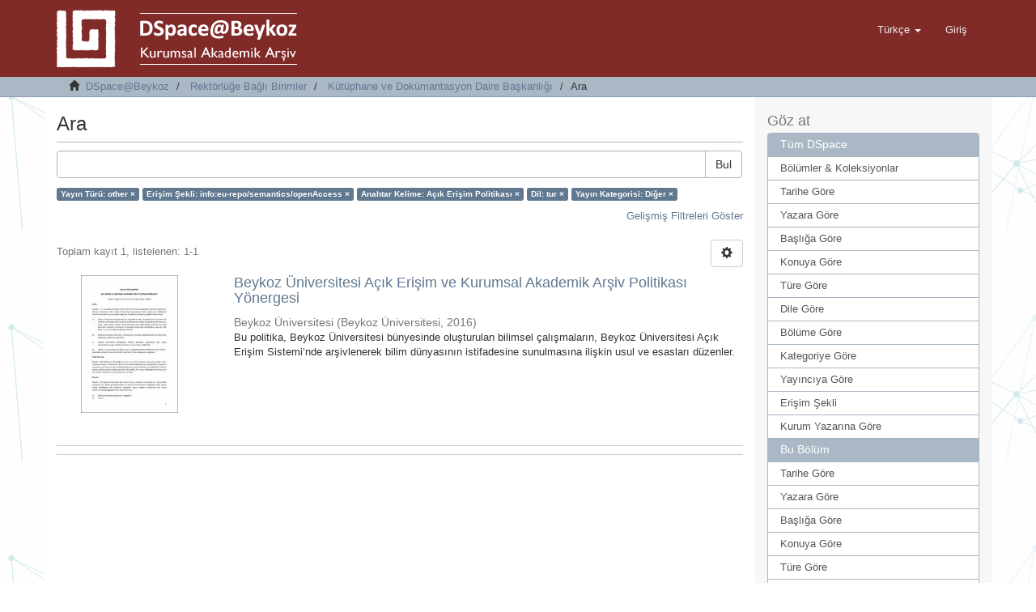

--- FILE ---
content_type: text/html;charset=utf-8
request_url: http://acikerisim.beykoz.edu.tr/xmlui/handle/20.500.12879/42/discover?filtertype_0=rights&filtertype_1=subject&filtertype_2=iso&filter_relational_operator_1=equals&filtertype_3=publicationcategory&filter_relational_operator_0=equals&filter_2=tur&filter_relational_operator_3=equals&filter_1=A%C3%A7%C4%B1k+Eri%C5%9Fim+Politikas%C4%B1&filter_relational_operator_2=equals&filter_0=info%3Aeu-repo%2Fsemantics%2FopenAccess&filter_3=Di%C4%9Fer&filtertype=type&filter_relational_operator=equals&filter=other
body_size: 43401
content:
<!DOCTYPE html>
            <!--[if lt IE 7]> <html class="no-js lt-ie9 lt-ie8 lt-ie7" lang="en"> <![endif]-->
            <!--[if IE 7]>    <html class="no-js lt-ie9 lt-ie8" lang="en"> <![endif]-->
            <!--[if IE 8]>    <html class="no-js lt-ie9" lang="en"> <![endif]-->
            <!--[if gt IE 8]><!--> <html class="no-js" lang="en"> <!--<![endif]-->
            <head><META http-equiv="Content-Type" content="text/html; charset=UTF-8">
<meta content="text/html; charset=UTF-8" http-equiv="Content-Type">
<meta content="IE=edge,chrome=1" http-equiv="X-UA-Compatible">
<meta content="width=device-width,initial-scale=1" name="viewport">
<link rel="shortcut icon" href="/xmlui/themes/Mirage2/images/favicon.ico">
<link rel="apple-touch-icon" href="/xmlui/themes/Mirage2/images/apple-touch-icon.png">
<meta name="Generator" content="DSpace 6.2">
<link href="/xmlui/themes/Mirage2/styles/main.css" rel="stylesheet">
<link type="application/opensearchdescription+xml" rel="search" href="http://acikerisim.beykoz.edu.tr:80/xmlui/open-search/description.xml" title="DSpace">
<script>
                //Clear default text of emty text areas on focus
                function tFocus(element)
                {
                if (element.value == ' '){element.value='';}
                }
                //Clear default text of emty text areas on submit
                function tSubmit(form)
                {
                var defaultedElements = document.getElementsByTagName("textarea");
                for (var i=0; i != defaultedElements.length; i++){
                if (defaultedElements[i].value == ' '){
                defaultedElements[i].value='';}}
                }
                //Disable pressing 'enter' key to submit a form (otherwise pressing 'enter' causes a submission to start over)
                function disableEnterKey(e)
                {
                var key;

                if(window.event)
                key = window.event.keyCode;     //Internet Explorer
                else
                key = e.which;     //Firefox and Netscape

                if(key == 13)  //if "Enter" pressed, then disable!
                return false;
                else
                return true;
                }
            </script><!--[if lt IE 9]>
                <script src="/xmlui/themes/Mirage2/vendor/html5shiv/dist/html5shiv.js"> </script>
                <script src="/xmlui/themes/Mirage2/vendor/respond/dest/respond.min.js"> </script>
                <![endif]--><script src="/xmlui/themes/Mirage2/vendor/modernizr/modernizr.js"> </script>
<title>Ara</title>
</head><body>
<header>
<div role="navigation" class="navbar navbar-default navbar-static-top">
<div class="container">
<div class="navbar-header">
<button data-toggle="offcanvas" class="navbar-toggle" type="button"><span class="sr-only">Ge&ccedil;iş Y&ouml;nlendirmesi</span><span class="icon-bar"></span><span class="icon-bar"></span><span class="icon-bar"></span></button><a class="" href="/xmlui/"><img src="/xmlui/themes/Mirage2//images/DSpace-logo-line.png"></a>
<div class="navbar-header pull-right visible-xs hidden-sm hidden-md hidden-lg">
<ul class="nav nav-pills pull-left ">
<li class="dropdown" id="ds-language-selection-xs">
<button data-toggle="dropdown" class="dropdown-toggle navbar-toggle navbar-link" role="button" href="#" id="language-dropdown-toggle-xs"><b aria-hidden="true" class="visible-xs glyphicon glyphicon-globe"></b></button>
<ul data-no-collapse="true" aria-labelledby="language-dropdown-toggle-xs" role="menu" class="dropdown-menu pull-right">
<li role="presentation" class="disabled">
<a href="http://acikerisim.beykoz.edu.tr:80/xmlui/handle/20.500.12879/42/discover?locale-attribute=tr">T&uuml;rk&ccedil;e</a>
</li>
<li role="presentation">
<a href="http://acikerisim.beykoz.edu.tr:80/xmlui/handle/20.500.12879/42/discover?locale-attribute=en">English</a>
</li>
</ul>
</li>
<li>
<form method="get" action="/xmlui/login" style="display: inline">
<button class="navbar-toggle navbar-link"><b aria-hidden="true" class="visible-xs glyphicon glyphicon-user"></b></button>
</form>
</li>
</ul>
</div>
</div>
<div class="navbar-header pull-right hidden-xs">
<ul class="nav navbar-nav pull-left">
<li class="dropdown" id="ds-language-selection">
<a data-toggle="dropdown" class="dropdown-toggle" role="button" href="#" id="language-dropdown-toggle"><span class="hidden-xs">T&uuml;rk&ccedil;e&nbsp;<b class="caret"></b></span></a>
<ul data-no-collapse="true" aria-labelledby="language-dropdown-toggle" role="menu" class="dropdown-menu pull-right">
<li role="presentation" class="disabled">
<a href="http://acikerisim.beykoz.edu.tr:80/xmlui/handle/20.500.12879/42/discover?locale-attribute=tr">T&uuml;rk&ccedil;e</a>
</li>
<li role="presentation">
<a href="http://acikerisim.beykoz.edu.tr:80/xmlui/handle/20.500.12879/42/discover?locale-attribute=en">English</a>
</li>
</ul>
</li>
</ul>
<ul class="nav navbar-nav pull-left">
<li>
<a href="/xmlui/login"><span class="hidden-xs">Giriş</span></a>
</li>
</ul>
<button type="button" class="navbar-toggle visible-sm" data-toggle="offcanvas"><span class="sr-only">Ge&ccedil;iş Y&ouml;nlendirmesi</span><span class="icon-bar"></span><span class="icon-bar"></span><span class="icon-bar"></span></button>
</div>
</div>
</div>
</header>
<div class="trail-wrapper hidden-print">
<div class="container">
<div class="row">
<div class="col-xs-12">
<div class="breadcrumb dropdown visible-xs">
<a data-toggle="dropdown" class="dropdown-toggle" role="button" href="#" id="trail-dropdown-toggle">Ara&nbsp;<b class="caret"></b></a>
<ul aria-labelledby="trail-dropdown-toggle" role="menu" class="dropdown-menu">
<li role="presentation">
<a role="menuitem" href="/xmlui/"><i aria-hidden="true" class="glyphicon glyphicon-home"></i>&nbsp;
                        DSpace@Beykoz</a>
</li>
<li role="presentation">
<a role="menuitem" href="/xmlui/handle/20.500.12879/9">Rekt&ouml;rl&uuml;ğe Bağlı Birimler</a>
</li>
<li role="presentation">
<a role="menuitem" href="/xmlui/handle/20.500.12879/42">K&uuml;t&uuml;phane ve Dok&uuml;mantasyon Daire Başkanlığı</a>
</li>
<li role="presentation" class="disabled">
<a href="#" role="menuitem">Ara</a>
</li>
</ul>
</div>
<ul class="breadcrumb hidden-xs">
<li>
<i aria-hidden="true" class="glyphicon glyphicon-home"></i>&nbsp;
            <a href="/xmlui/">DSpace@Beykoz</a>
</li>
<li>
<a href="/xmlui/handle/20.500.12879/9">Rekt&ouml;rl&uuml;ğe Bağlı Birimler</a>
</li>
<li>
<a href="/xmlui/handle/20.500.12879/42">K&uuml;t&uuml;phane ve Dok&uuml;mantasyon Daire Başkanlığı</a>
</li>
<li class="active">Ara</li>
</ul>
</div>
</div>
</div>
</div>
<div class="hidden" id="no-js-warning-wrapper">
<div id="no-js-warning">
<div class="notice failure">JavaScript is disabled for your browser. Some features of this site may not work without it.</div>
</div>
</div>
<div class="container" id="main-container">
<div class="row row-offcanvas row-offcanvas-right">
<div class="horizontal-slider clearfix">
<div class="col-xs-12 col-sm-12 col-md-9 main-content">
<div>
<h2 class="ds-div-head page-header first-page-header">Ara</h2>
<div id="aspect_discovery_SimpleSearch_div_search" class="ds-static-div primary">
<p class="ds-paragraph">
<input id="aspect_discovery_SimpleSearch_field_discovery-json-search-url" class="ds-hidden-field form-control" name="discovery-json-search-url" type="hidden" value="http://acikerisim.beykoz.edu.tr/xmlui/JSON/discovery/search">
</p>
<p class="ds-paragraph">
<input id="aspect_discovery_SimpleSearch_field_discovery-json-scope" class="ds-hidden-field form-control" name="discovery-json-scope" type="hidden" value="20.500.12879/42">
</p>
<p class="ds-paragraph">
<input id="aspect_discovery_SimpleSearch_field_contextpath" class="ds-hidden-field form-control" name="contextpath" type="hidden" value="/xmlui">
</p>
<div id="aspect_discovery_SimpleSearch_div_discovery-search-box" class="ds-static-div discoverySearchBox">
<form id="aspect_discovery_SimpleSearch_div_general-query" class="ds-interactive-div discover-search-box" action="discover" method="get" onsubmit="javascript:tSubmit(this);">
<fieldset id="aspect_discovery_SimpleSearch_list_primary-search" class="ds-form-list">
<div class="ds-form-item row">
<div class="col-sm-12">
<p class="input-group">
<input id="aspect_discovery_SimpleSearch_field_query" class="ds-text-field form-control" name="query" type="text" value=""><span class="input-group-btn"><button id="aspect_discovery_SimpleSearch_field_submit" class="ds-button-field btn btn-default search-icon search-icon" name="submit" type="submit">Bul</button></span>
</p>
</div>
</div>
<div id="filters-overview-wrapper-squared"></div>
</fieldset>
<p class="ds-paragraph">
<input id="aspect_discovery_SimpleSearch_field_filtertype_0" class="ds-hidden-field form-control" name="filtertype_0" type="hidden" value="type">
</p>
<p class="ds-paragraph">
<input id="aspect_discovery_SimpleSearch_field_filtertype_1" class="ds-hidden-field form-control" name="filtertype_1" type="hidden" value="rights">
</p>
<p class="ds-paragraph">
<input id="aspect_discovery_SimpleSearch_field_filtertype_2" class="ds-hidden-field form-control" name="filtertype_2" type="hidden" value="subject">
</p>
<p class="ds-paragraph">
<input id="aspect_discovery_SimpleSearch_field_filter_relational_operator_1" class="ds-hidden-field form-control" name="filter_relational_operator_1" type="hidden" value="equals">
</p>
<p class="ds-paragraph">
<input id="aspect_discovery_SimpleSearch_field_filtertype_3" class="ds-hidden-field form-control" name="filtertype_3" type="hidden" value="iso">
</p>
<p class="ds-paragraph">
<input id="aspect_discovery_SimpleSearch_field_filter_relational_operator_0" class="ds-hidden-field form-control" name="filter_relational_operator_0" type="hidden" value="equals">
</p>
<p class="ds-paragraph">
<input id="aspect_discovery_SimpleSearch_field_filtertype_4" class="ds-hidden-field form-control" name="filtertype_4" type="hidden" value="publicationcategory">
</p>
<p class="ds-paragraph">
<input id="aspect_discovery_SimpleSearch_field_filter_2" class="ds-hidden-field form-control" name="filter_2" type="hidden" value="A&ccedil;ık Erişim Politikası">
</p>
<p class="ds-paragraph">
<input id="aspect_discovery_SimpleSearch_field_filter_relational_operator_3" class="ds-hidden-field form-control" name="filter_relational_operator_3" type="hidden" value="equals">
</p>
<p class="ds-paragraph">
<input id="aspect_discovery_SimpleSearch_field_filter_1" class="ds-hidden-field form-control" name="filter_1" type="hidden" value="info:eu-repo/semantics/openAccess">
</p>
<p class="ds-paragraph">
<input id="aspect_discovery_SimpleSearch_field_filter_relational_operator_2" class="ds-hidden-field form-control" name="filter_relational_operator_2" type="hidden" value="equals">
</p>
<p class="ds-paragraph">
<input id="aspect_discovery_SimpleSearch_field_filter_0" class="ds-hidden-field form-control" name="filter_0" type="hidden" value="other">
</p>
<p class="ds-paragraph">
<input id="aspect_discovery_SimpleSearch_field_filter_relational_operator_4" class="ds-hidden-field form-control" name="filter_relational_operator_4" type="hidden" value="equals">
</p>
<p class="ds-paragraph">
<input id="aspect_discovery_SimpleSearch_field_filter_4" class="ds-hidden-field form-control" name="filter_4" type="hidden" value="Diğer">
</p>
<p class="ds-paragraph">
<input id="aspect_discovery_SimpleSearch_field_filter_3" class="ds-hidden-field form-control" name="filter_3" type="hidden" value="tur">
</p>
</form>
<form id="aspect_discovery_SimpleSearch_div_search-filters" class="ds-interactive-div discover-filters-box " action="discover" method="get" onsubmit="javascript:tSubmit(this);">
<div class="ds-static-div clearfix">
<p class="ds-paragraph pull-right">
<a href="#" class="show-advanced-filters">Gelişmiş Filtreleri G&ouml;ster</a><a href="#" class="hide-advanced-filters hidden">Gelişmiş Filtreleri Sakla</a>
</p>
</div>
<h3 class="ds-div-head discovery-filters-wrapper-head hidden">Filtreler</h3>
<div id="aspect_discovery_SimpleSearch_div_discovery-filters-wrapper" class="ds-static-div  hidden">
<p class="ds-paragraph">Arama sonu&ccedil;larını daraltmak i&ccedil;in filtreleri kullanın.</p>
<script type="text/javascript">
                if (!window.DSpace) {
                    window.DSpace = {};
                }
                if (!window.DSpace.discovery) {
                    window.DSpace.discovery = {};
                }
                if (!window.DSpace.discovery.filters) {
                    window.DSpace.discovery.filters = [];
                }
                window.DSpace.discovery.filters.push({
                    type: 'type',
                    relational_operator: 'equals',
                    query: 'other',
                });
            </script><script type="text/javascript">
                if (!window.DSpace) {
                    window.DSpace = {};
                }
                if (!window.DSpace.discovery) {
                    window.DSpace.discovery = {};
                }
                if (!window.DSpace.discovery.filters) {
                    window.DSpace.discovery.filters = [];
                }
                window.DSpace.discovery.filters.push({
                    type: 'rights',
                    relational_operator: 'equals',
                    query: 'info:eu-repo\/semantics\/openAccess',
                });
            </script><script type="text/javascript">
                if (!window.DSpace) {
                    window.DSpace = {};
                }
                if (!window.DSpace.discovery) {
                    window.DSpace.discovery = {};
                }
                if (!window.DSpace.discovery.filters) {
                    window.DSpace.discovery.filters = [];
                }
                window.DSpace.discovery.filters.push({
                    type: 'subject',
                    relational_operator: 'equals',
                    query: 'A\u00E7\u0131k Eri\u015Fim Politikas\u0131',
                });
            </script><script type="text/javascript">
                if (!window.DSpace) {
                    window.DSpace = {};
                }
                if (!window.DSpace.discovery) {
                    window.DSpace.discovery = {};
                }
                if (!window.DSpace.discovery.filters) {
                    window.DSpace.discovery.filters = [];
                }
                window.DSpace.discovery.filters.push({
                    type: 'iso',
                    relational_operator: 'equals',
                    query: 'tur',
                });
            </script><script type="text/javascript">
                if (!window.DSpace) {
                    window.DSpace = {};
                }
                if (!window.DSpace.discovery) {
                    window.DSpace.discovery = {};
                }
                if (!window.DSpace.discovery.filters) {
                    window.DSpace.discovery.filters = [];
                }
                window.DSpace.discovery.filters.push({
                    type: 'publicationcategory',
                    relational_operator: 'equals',
                    query: 'Di\u011Fer',
                });
            </script><script type="text/javascript">
                if (!window.DSpace) {
                    window.DSpace = {};
                }
                if (!window.DSpace.discovery) {
                    window.DSpace.discovery = {};
                }
                if (!window.DSpace.discovery.filters) {
                    window.DSpace.discovery.filters = [];
                }
            </script><script>
            if (!window.DSpace.i18n) {
                window.DSpace.i18n = {};
            } 
            if (!window.DSpace.i18n.discovery) {
                window.DSpace.i18n.discovery = {};
            }
        
                    if (!window.DSpace.i18n.discovery.filtertype) {
                        window.DSpace.i18n.discovery.filtertype = {};
                    }
                window.DSpace.i18n.discovery.filtertype['title']='Başlık';window.DSpace.i18n.discovery.filtertype['author']='Yazar';window.DSpace.i18n.discovery.filtertype['subject']='Anahtar Kelime';window.DSpace.i18n.discovery.filtertype['type']='Yayın Türü';window.DSpace.i18n.discovery.filtertype['iso']='Dil';window.DSpace.i18n.discovery.filtertype['publicationcategory']='Yayın Kategorisi';window.DSpace.i18n.discovery.filtertype['rights']='Erişim Şekli';window.DSpace.i18n.discovery.filtertype['dateIssued']='Yayın Tarihi';window.DSpace.i18n.discovery.filtertype['has_content_in_original_bundle']='Mevcut Dosya(lar)';
                    if (!window.DSpace.i18n.discovery.filter_relational_operator) {
                        window.DSpace.i18n.discovery.filter_relational_operator = {};
                    }
                window.DSpace.i18n.discovery.filter_relational_operator['contains']='İçerir';window.DSpace.i18n.discovery.filter_relational_operator['equals']='Eşittir';window.DSpace.i18n.discovery.filter_relational_operator['authority']='ID';window.DSpace.i18n.discovery.filter_relational_operator['notcontains']='İçermez';window.DSpace.i18n.discovery.filter_relational_operator['notequals']='Eşit Değil';window.DSpace.i18n.discovery.filter_relational_operator['notauthority']='ID değil';</script>
<div id="aspect_discovery_SimpleSearch_row_filter-controls" class="ds-form-item apply-filter">
<div>
<div class="">
<p class="btn-group">
<button id="aspect_discovery_SimpleSearch_field_submit_reset_filter" class="ds-button-field btn btn-default discovery-reset-filter-button discovery-reset-filter-button" name="submit_reset_filter" type="submit">Yenile</button><button class="ds-button-field btn btn-default discovery-add-filter-button visible-xs discovery-add-filter-button visible-xs " name="submit_add_filter" type="submit">Yeni Filtre Ekle</button><button id="aspect_discovery_SimpleSearch_field_submit_apply_filter" class="ds-button-field btn btn-default discovery-apply-filter-button discovery-apply-filter-button" name="submit_apply_filter" type="submit"> Ara </button>
</p>
</div>
</div>
</div>
</div>
</form>
</div>
<form id="aspect_discovery_SimpleSearch_div_main-form" class="ds-interactive-div " action="/xmlui/handle/20.500.12879/42/discover" method="post" onsubmit="javascript:tSubmit(this);">
<p class="ds-paragraph">
<input id="aspect_discovery_SimpleSearch_field_search-result" class="ds-hidden-field form-control" name="search-result" type="hidden" value="true">
</p>
<p class="ds-paragraph">
<input id="aspect_discovery_SimpleSearch_field_query" class="ds-hidden-field form-control" name="query" type="hidden" value="">
</p>
<p class="ds-paragraph">
<input id="aspect_discovery_SimpleSearch_field_current-scope" class="ds-hidden-field form-control" name="current-scope" type="hidden" value="20.500.12879/42">
</p>
<p class="ds-paragraph">
<input id="aspect_discovery_SimpleSearch_field_filtertype_0" class="ds-hidden-field form-control" name="filtertype_0" type="hidden" value="type">
</p>
<p class="ds-paragraph">
<input id="aspect_discovery_SimpleSearch_field_filtertype_1" class="ds-hidden-field form-control" name="filtertype_1" type="hidden" value="rights">
</p>
<p class="ds-paragraph">
<input id="aspect_discovery_SimpleSearch_field_filtertype_2" class="ds-hidden-field form-control" name="filtertype_2" type="hidden" value="subject">
</p>
<p class="ds-paragraph">
<input id="aspect_discovery_SimpleSearch_field_filter_relational_operator_1" class="ds-hidden-field form-control" name="filter_relational_operator_1" type="hidden" value="equals">
</p>
<p class="ds-paragraph">
<input id="aspect_discovery_SimpleSearch_field_filtertype_3" class="ds-hidden-field form-control" name="filtertype_3" type="hidden" value="iso">
</p>
<p class="ds-paragraph">
<input id="aspect_discovery_SimpleSearch_field_filter_relational_operator_0" class="ds-hidden-field form-control" name="filter_relational_operator_0" type="hidden" value="equals">
</p>
<p class="ds-paragraph">
<input id="aspect_discovery_SimpleSearch_field_filtertype_4" class="ds-hidden-field form-control" name="filtertype_4" type="hidden" value="publicationcategory">
</p>
<p class="ds-paragraph">
<input id="aspect_discovery_SimpleSearch_field_filter_2" class="ds-hidden-field form-control" name="filter_2" type="hidden" value="A&ccedil;ık Erişim Politikası">
</p>
<p class="ds-paragraph">
<input id="aspect_discovery_SimpleSearch_field_filter_relational_operator_3" class="ds-hidden-field form-control" name="filter_relational_operator_3" type="hidden" value="equals">
</p>
<p class="ds-paragraph">
<input id="aspect_discovery_SimpleSearch_field_filter_1" class="ds-hidden-field form-control" name="filter_1" type="hidden" value="info:eu-repo/semantics/openAccess">
</p>
<p class="ds-paragraph">
<input id="aspect_discovery_SimpleSearch_field_filter_relational_operator_2" class="ds-hidden-field form-control" name="filter_relational_operator_2" type="hidden" value="equals">
</p>
<p class="ds-paragraph">
<input id="aspect_discovery_SimpleSearch_field_filter_0" class="ds-hidden-field form-control" name="filter_0" type="hidden" value="other">
</p>
<p class="ds-paragraph">
<input id="aspect_discovery_SimpleSearch_field_filter_relational_operator_4" class="ds-hidden-field form-control" name="filter_relational_operator_4" type="hidden" value="equals">
</p>
<p class="ds-paragraph">
<input id="aspect_discovery_SimpleSearch_field_filter_4" class="ds-hidden-field form-control" name="filter_4" type="hidden" value="Diğer">
</p>
<p class="ds-paragraph">
<input id="aspect_discovery_SimpleSearch_field_filter_3" class="ds-hidden-field form-control" name="filter_3" type="hidden" value="tur">
</p>
<p class="ds-paragraph">
<input id="aspect_discovery_SimpleSearch_field_rpp" class="ds-hidden-field form-control" name="rpp" type="hidden" value="10">
</p>
<p class="ds-paragraph">
<input id="aspect_discovery_SimpleSearch_field_sort_by" class="ds-hidden-field form-control" name="sort_by" type="hidden" value="score">
</p>
<p class="ds-paragraph">
<input id="aspect_discovery_SimpleSearch_field_order" class="ds-hidden-field form-control" name="order" type="hidden" value="desc">
</p>
</form>
<div class="pagination-masked clearfix top">
<div class="row">
<div class="col-xs-9">
<p class="pagination-info">Toplam kayıt 1, listelenen:  1-1</p>
</div>
<div class="col-xs-3">
<div class="btn-group discovery-sort-options-menu pull-right controls-gear-wrapper" id="aspect_discovery_SimpleSearch_div_search-controls-gear">
<button data-toggle="dropdown" class="btn btn-default dropdown-toggle"><span aria-hidden="true" class="glyphicon glyphicon-cog"></span></button>
<ul role="menu" class="dropdown-menu">
<li id="aspect_discovery_SimpleSearch_item_sort-head" class=" gear-head first dropdown-header">Sıralama Se&ccedil;enekleri:</li>
<li id="aspect_discovery_SimpleSearch_item_relevance" class=" gear-option gear-option-selected">
<a class="" href="sort_by=score&amp;order=desc"><span class="glyphicon glyphicon-ok btn-xs active"></span>İlgililik</a>
</li>
<li id="aspect_discovery_SimpleSearch_item_dc_title_sort" class=" gear-option">
<a class="" href="sort_by=dc.title_sort&amp;order=asc"><span class="glyphicon glyphicon-ok btn-xs invisible"></span>Başlık Artan</a>
</li>
<li id="aspect_discovery_SimpleSearch_item_dc_title_sort" class=" gear-option">
<a class="" href="sort_by=dc.title_sort&amp;order=desc"><span class="glyphicon glyphicon-ok btn-xs invisible"></span>Başlık Azalan</a>
</li>
<li id="aspect_discovery_SimpleSearch_item_dc_date_issued_dt" class=" gear-option">
<a class="" href="sort_by=dc.date.issued_dt&amp;order=asc"><span class="glyphicon glyphicon-ok btn-xs invisible"></span>Yayın Tarih Artan</a>
</li>
<li id="aspect_discovery_SimpleSearch_item_dc_date_issued_dt" class=" gear-option">
<a class="" href="sort_by=dc.date.issued_dt&amp;order=desc"><span class="glyphicon glyphicon-ok btn-xs invisible"></span>Yayın Tarihi Azalan</a>
</li>
<li class="divider"></li>
<li id="aspect_discovery_SimpleSearch_item_rpp-head" class=" gear-head dropdown-header">Sayfa Başına Sonu&ccedil;:</li>
<li id="aspect_discovery_SimpleSearch_item_rpp-5" class=" gear-option">
<a class="" href="rpp=5"><span class="glyphicon glyphicon-ok btn-xs invisible"></span>5</a>
</li>
<li id="aspect_discovery_SimpleSearch_item_rpp-10" class=" gear-option gear-option-selected">
<a class="" href="rpp=10"><span class="glyphicon glyphicon-ok btn-xs active"></span>10</a>
</li>
<li id="aspect_discovery_SimpleSearch_item_rpp-20" class=" gear-option">
<a class="" href="rpp=20"><span class="glyphicon glyphicon-ok btn-xs invisible"></span>20</a>
</li>
<li id="aspect_discovery_SimpleSearch_item_rpp-40" class=" gear-option">
<a class="" href="rpp=40"><span class="glyphicon glyphicon-ok btn-xs invisible"></span>40</a>
</li>
<li id="aspect_discovery_SimpleSearch_item_rpp-60" class=" gear-option">
<a class="" href="rpp=60"><span class="glyphicon glyphicon-ok btn-xs invisible"></span>60</a>
</li>
<li id="aspect_discovery_SimpleSearch_item_rpp-80" class=" gear-option">
<a class="" href="rpp=80"><span class="glyphicon glyphicon-ok btn-xs invisible"></span>80</a>
</li>
<li id="aspect_discovery_SimpleSearch_item_rpp-100" class=" gear-option">
<a class="" href="rpp=100"><span class="glyphicon glyphicon-ok btn-xs invisible"></span>100</a>
</li>
</ul>
</div>
</div>
</div>
</div>
<div id="aspect_discovery_SimpleSearch_div_search-results" class="ds-static-div primary">
<div class="row ds-artifact-item ">
<div class="col-sm-3 hidden-xs">
<div class="thumbnail artifact-preview">
<a href="/xmlui/handle/20.500.12879/44" class="image-link"><img alt="K&uuml;&ccedil;&uuml;k Resim" width="120" class="img-responsive" src="/xmlui/bitstream/handle/20.500.12879/44/beykoz-ae-yonergesi.pdf.jpg?sequence=4&amp;isAllowed=y"></a>
</div>
</div>
<div class="col-sm-9 artifact-description">
<a href="/xmlui/handle/20.500.12879/44">
<h4>Beykoz &Uuml;niversitesi A&ccedil;ık Erişim ve Kurumsal Akademik Arşiv Politikası Y&ouml;nergesi<span class="Z3988" title="ctx_ver=Z39.88-2004&amp;rft_val_fmt=info%3Aofi%2Ffmt%3Akev%3Amtx%3Adc&amp;rft_id=https%3A%2F%2Fhdl.handle.net%2F20.500.12879%2F44&amp;rft_id=1&amp;rft_id=6&amp;rfr_id=info%3Asid%2Fdspace.org%3Arepository&amp;">&nbsp;</span>
</h4>
</a>
<div class="artifact-info">
<span class="author h4"><small><span>Beykoz &Uuml;niversitesi</span></small></span> <span class="publisher-date h4"><small>(<span class="publisher">Beykoz &Uuml;niversitesi</span>, <span class="date">2016</span>)</small></span>
<div class="abstract">Bu politika, Beykoz &Uuml;niversitesi b&uuml;nyesinde oluşturulan bilimsel &ccedil;alışmaların, Beykoz &Uuml;niversitesi A&ccedil;ık Erişim Sistemi&rsquo;nde arşivlenerek bilim d&uuml;nyasının istifadesine sunulmasına ilişkin usul ve esasları d&uuml;zenler.</div>
</div>
</div>
</div>
</div>
<div class="pagination-masked clearfix bottom"></div>
</div>
</div>
<div align="center" id="ds-footer-wrapper">
<hr>
<span displayText="ShareThis" class="st_sharethis_large"></span><span displayText="Facebook" class="st_facebook_large"></span><span displayText="Tweet" class="st_twitter_large"></span><span displayText="LinkedIn" class="st_linkedin_large"></span><span displayText="Pinterest" class="st_pinterest_large"></span><span displayText="Email" class="st_email_large"></span><script type="text/javascript">var switchTo5x=true;</script><script src="//w.sharethis.com/button/buttons.js" type="text/javascript"></script><script type="text/javascript">stLight.options({publisher: "604b26fdb655eb001279344e", doNotHash: true, doNotCopy:
true, hashAddressBar: false});</script>
<hr>
</div>
<div class="visible-xs visible-sm">
<footer>
<div class="row">
<hr>
<div class="col-xs-7 col-sm-8">
<div>
<a target="_blank" href="http://www.dspace.org/">DSpace software</a> copyright&nbsp;&copy;&nbsp;2002-2015&nbsp; <a target="_blank" href="http://www.duraspace.org/">DuraSpace</a>
</div>
<div class="hidden-print">
<a href="/xmlui/contact">İletişim</a> | <a href="/xmlui/feedback">Geri Bildirim</a>
</div>
</div>
<div class="col-xs-5 col-sm-4 hidden-print">
<div class="pull-right">
<span class="theme-by">Theme by&nbsp;</span>
<br>
<a href="http://atmire.com" target="_blank" title="@mire NV"><img src="/xmlui/themes/Mirage2//images/@mirelogo-small.png" alt="@mire NV"></a>
</div>
</div>
</div>
<a class="hidden" href="/xmlui/htmlmap">&nbsp;</a>
<p>&nbsp;</p>
</footer>
</div>
</div>
<div role="navigation" id="sidebar" class="col-xs-6 col-sm-3 sidebar-offcanvas">
<div class="word-break hidden-print" id="ds-options">
<h2 class="ds-option-set-head  h6">G&ouml;z at</h2>
<div id="aspect_viewArtifacts_Navigation_list_browse" class="list-group">
<a class="list-group-item active"><span class="h5 list-group-item-heading  h5">T&uuml;m DSpace</span></a><a href="/xmlui/community-list" class="list-group-item ds-option">B&ouml;l&uuml;mler &amp; Koleksiyonlar</a><a href="/xmlui/browse?type=dateissued" class="list-group-item ds-option">Tarihe G&ouml;re</a><a href="/xmlui/browse?type=author" class="list-group-item ds-option">Yazara G&ouml;re</a><a href="/xmlui/browse?type=title" class="list-group-item ds-option">Başlığa G&ouml;re</a><a href="/xmlui/browse?type=subject" class="list-group-item ds-option">Konuya G&ouml;re</a><a href="/xmlui/browse?type=type" class="list-group-item ds-option">T&uuml;re G&ouml;re</a><a href="/xmlui/browse?type=language" class="list-group-item ds-option">Dile G&ouml;re</a><a href="/xmlui/browse?type=department" class="list-group-item ds-option">B&ouml;l&uuml;me G&ouml;re</a><a href="/xmlui/browse?type=publicationcategory" class="list-group-item ds-option">Kategoriye G&ouml;re</a><a href="/xmlui/browse?type=publisher" class="list-group-item ds-option">Yayıncıya G&ouml;re</a><a href="/xmlui/browse?type=rights" class="list-group-item ds-option">Erişim Şekli</a><a href="/xmlui/browse?type=institutionauthor" class="list-group-item ds-option">Kurum Yazarına G&ouml;re</a><a class="list-group-item active"><span class="h5 list-group-item-heading  h5">Bu B&ouml;l&uuml;m</span></a><a href="/xmlui/handle/20.500.12879/42/browse?type=dateissued" class="list-group-item ds-option">Tarihe G&ouml;re</a><a href="/xmlui/handle/20.500.12879/42/browse?type=author" class="list-group-item ds-option">Yazara G&ouml;re</a><a href="/xmlui/handle/20.500.12879/42/browse?type=title" class="list-group-item ds-option">Başlığa G&ouml;re</a><a href="/xmlui/handle/20.500.12879/42/browse?type=subject" class="list-group-item ds-option">Konuya G&ouml;re</a><a href="/xmlui/handle/20.500.12879/42/browse?type=type" class="list-group-item ds-option">T&uuml;re G&ouml;re</a><a href="/xmlui/handle/20.500.12879/42/browse?type=language" class="list-group-item ds-option">Dile G&ouml;re</a><a href="/xmlui/handle/20.500.12879/42/browse?type=department" class="list-group-item ds-option">B&ouml;l&uuml;me G&ouml;re</a><a href="/xmlui/handle/20.500.12879/42/browse?type=publicationcategory" class="list-group-item ds-option">Kategoriye G&ouml;re</a><a href="/xmlui/handle/20.500.12879/42/browse?type=publisher" class="list-group-item ds-option">Yayıncıya G&ouml;re</a><a href="/xmlui/handle/20.500.12879/42/browse?type=rights" class="list-group-item ds-option">Erişim Şekli</a><a href="/xmlui/handle/20.500.12879/42/browse?type=institutionauthor" class="list-group-item ds-option">Kurum Yazarına G&ouml;re</a>
</div>
<h2 class="ds-option-set-head  h6">Hesabım</h2>
<div id="aspect_viewArtifacts_Navigation_list_account" class="list-group">
<a href="/xmlui/login" class="list-group-item ds-option">Giriş</a><a href="/xmlui/register" class="list-group-item ds-option">Kayıt</a>
</div>
<div id="aspect_viewArtifacts_Navigation_list_context" class="list-group"></div>
<div id="aspect_viewArtifacts_Navigation_list_administrative" class="list-group"></div>
<h2 class="ds-option-set-head  h6">Keşif</h2>
<div id="aspect_discovery_Navigation_list_discovery" class="list-group">
<a class="list-group-item active"><span class="h5 list-group-item-heading  h5">Yazar</span></a><a href="/xmlui/handle/20.500.12879/42/discover?filtertype_0=type&amp;filtertype_1=rights&amp;filtertype_2=subject&amp;filter_relational_operator_1=equals&amp;filtertype_3=iso&amp;filter_relational_operator_0=equals&amp;filtertype_4=publicationcategory&amp;filter_2=A%C3%A7%C4%B1k+Eri%C5%9Fim+Politikas%C4%B1&amp;filter_relational_operator_3=equals&amp;filter_1=info%3Aeu-repo%2Fsemantics%2FopenAccess&amp;filter_relational_operator_2=equals&amp;filter_0=other&amp;filter_relational_operator_4=equals&amp;filter_4=Di%C4%9Fer&amp;filter_3=tur&amp;filtertype=author&amp;filter_relational_operator=equals&amp;filter=Beykoz+%C3%9Cniversitesi" class="list-group-item ds-option">Beykoz &Uuml;niversitesi (1)</a><a class="list-group-item active"><span class="h5 list-group-item-heading  h5">Anahtar Kelime</span></a><a href="/xmlui/handle/20.500.12879/42/discover?filtertype_0=type&amp;filtertype_1=rights&amp;filtertype_2=subject&amp;filter_relational_operator_1=equals&amp;filtertype_3=iso&amp;filter_relational_operator_0=equals&amp;filtertype_4=publicationcategory&amp;filter_2=A%C3%A7%C4%B1k+Eri%C5%9Fim+Politikas%C4%B1&amp;filter_relational_operator_3=equals&amp;filter_1=info%3Aeu-repo%2Fsemantics%2FopenAccess&amp;filter_relational_operator_2=equals&amp;filter_0=other&amp;filter_relational_operator_4=equals&amp;filter_4=Di%C4%9Fer&amp;filter_3=tur&amp;filtertype=subject&amp;filter_relational_operator=equals&amp;filter=A%C3%A7%C4%B1k+Eri%C5%9Fim" class="list-group-item ds-option">A&ccedil;ık Erişim (1)</a>
<div id="aspect_discovery_SidebarFacetsTransformer_item_0_609780637440295" class="list-group-item ds-option selected">A&ccedil;ık Erişim Politikası (1)</div>
<a href="/xmlui/handle/20.500.12879/42/discover?filtertype_0=type&amp;filtertype_1=rights&amp;filtertype_2=subject&amp;filter_relational_operator_1=equals&amp;filtertype_3=iso&amp;filter_relational_operator_0=equals&amp;filtertype_4=publicationcategory&amp;filter_2=A%C3%A7%C4%B1k+Eri%C5%9Fim+Politikas%C4%B1&amp;filter_relational_operator_3=equals&amp;filter_1=info%3Aeu-repo%2Fsemantics%2FopenAccess&amp;filter_relational_operator_2=equals&amp;filter_0=other&amp;filter_relational_operator_4=equals&amp;filter_4=Di%C4%9Fer&amp;filter_3=tur&amp;filtertype=subject&amp;filter_relational_operator=equals&amp;filter=A%C3%A7%C4%B1k+Eri%C5%9Fim+Y%C3%B6nergeis" class="list-group-item ds-option">A&ccedil;ık Erişim Y&ouml;nergeis (1)</a><a href="/xmlui/handle/20.500.12879/42/discover?filtertype_0=type&amp;filtertype_1=rights&amp;filtertype_2=subject&amp;filter_relational_operator_1=equals&amp;filtertype_3=iso&amp;filter_relational_operator_0=equals&amp;filtertype_4=publicationcategory&amp;filter_2=A%C3%A7%C4%B1k+Eri%C5%9Fim+Politikas%C4%B1&amp;filter_relational_operator_3=equals&amp;filter_1=info%3Aeu-repo%2Fsemantics%2FopenAccess&amp;filter_relational_operator_2=equals&amp;filter_0=other&amp;filter_relational_operator_4=equals&amp;filter_4=Di%C4%9Fer&amp;filter_3=tur&amp;filtertype=subject&amp;filter_relational_operator=equals&amp;filter=Kurumsal+Akademik+Ar%C5%9Fiv" class="list-group-item ds-option">Kurumsal Akademik Arşiv (1)</a><a href="/xmlui/handle/20.500.12879/42/search-filter?filtertype_0=type&amp;filtertype_1=rights&amp;filtertype_2=subject&amp;filter_relational_operator_1=equals&amp;filtertype_3=iso&amp;filter_relational_operator_0=equals&amp;filtertype_4=publicationcategory&amp;filter_2=A%C3%A7%C4%B1k+Eri%C5%9Fim+Politikas%C4%B1&amp;filter_relational_operator_3=equals&amp;filter_1=info%3Aeu-repo%2Fsemantics%2FopenAccess&amp;filter_relational_operator_2=equals&amp;filter_0=other&amp;filter_relational_operator_4=equals&amp;filter_4=Di%C4%9Fer&amp;filter_3=tur&amp;field=subject&amp;order=COUNT" class="list-group-item ds-option">... Daha Fazla</a><a class="list-group-item active"><span class="h5 list-group-item-heading  h5">Yayın T&uuml;r&uuml;</span></a>
<div id="aspect_discovery_SidebarFacetsTransformer_item_0_8774384627484098" class="list-group-item ds-option selected">other (1)</div>
<a class="list-group-item active"><span class="h5 list-group-item-heading  h5">Dil</span></a>
<div id="aspect_discovery_SidebarFacetsTransformer_item_0_37858762553725067" class="list-group-item ds-option selected">tur (1)</div>
<a class="list-group-item active"><span class="h5 list-group-item-heading  h5">Yayın Kategorisi</span></a>
<div id="aspect_discovery_SidebarFacetsTransformer_item_0_29355252108413" class="list-group-item ds-option selected">Diğer (1)</div>
<a class="list-group-item active"><span class="h5 list-group-item-heading  h5">Erişim Şekli</span></a>
<div id="aspect_discovery_SidebarFacetsTransformer_item_0_09716907986349499" class="list-group-item ds-option selected">info:eu-repo/semantics/openAccess (1)</div>
<a class="list-group-item active"><span class="h5 list-group-item-heading  h5">Yayın Tarihi</span></a><a href="/xmlui/handle/20.500.12879/42/discover?filtertype_0=type&amp;filtertype_1=rights&amp;filtertype_2=subject&amp;filter_relational_operator_1=equals&amp;filtertype_3=iso&amp;filter_relational_operator_0=equals&amp;filtertype_4=publicationcategory&amp;filter_2=A%C3%A7%C4%B1k+Eri%C5%9Fim+Politikas%C4%B1&amp;filter_relational_operator_3=equals&amp;filter_1=info%3Aeu-repo%2Fsemantics%2FopenAccess&amp;filter_relational_operator_2=equals&amp;filter_0=other&amp;filter_relational_operator_4=equals&amp;filter_4=Di%C4%9Fer&amp;filter_3=tur&amp;filtertype=dateIssued&amp;filter_relational_operator=equals&amp;filter=2016" class="list-group-item ds-option">2016 (1)</a><a class="list-group-item active"><span class="h5 list-group-item-heading  h5">Tam Metin Durumu</span></a><a href="/xmlui/handle/20.500.12879/42/discover?filtertype_0=type&amp;filtertype_1=rights&amp;filtertype_2=subject&amp;filter_relational_operator_1=equals&amp;filtertype_3=iso&amp;filter_relational_operator_0=equals&amp;filtertype_4=publicationcategory&amp;filter_2=A%C3%A7%C4%B1k+Eri%C5%9Fim+Politikas%C4%B1&amp;filter_relational_operator_3=equals&amp;filter_1=info%3Aeu-repo%2Fsemantics%2FopenAccess&amp;filter_relational_operator_2=equals&amp;filter_0=other&amp;filter_relational_operator_4=equals&amp;filter_4=Di%C4%9Fer&amp;filter_3=tur&amp;filtertype=has_content_in_original_bundle&amp;filter_relational_operator=equals&amp;filter=true" class="list-group-item ds-option">Tam Metni Olanlar (1)</a>
</div>
<div id="aspect_statisticsGoogleAnalytics_Navigation_list_statistics" class="list-group"></div>
</div>
</div>
</div>
</div>
<div class="hidden-xs hidden-sm">
<footer>
<div class="row">
<hr>
<div class="col-xs-7 col-sm-8">
<div>
<a target="_blank" href="http://www.dspace.org/">DSpace software</a> copyright&nbsp;&copy;&nbsp;2002-2015&nbsp; <a target="_blank" href="http://www.duraspace.org/">DuraSpace</a>
</div>
<div class="hidden-print">
<a href="/xmlui/contact">İletişim</a> | <a href="/xmlui/feedback">Geri Bildirim</a>
</div>
</div>
<div class="col-xs-5 col-sm-4 hidden-print">
<div class="pull-right">
<span class="theme-by">Theme by&nbsp;</span>
<br>
<a href="http://atmire.com" target="_blank" title="@mire NV"><img src="/xmlui/themes/Mirage2//images/@mirelogo-small.png" alt="@mire NV"></a>
</div>
</div>
</div>
<a class="hidden" href="/xmlui/htmlmap">&nbsp;</a>
<p>&nbsp;</p>
</footer>
</div>
</div>
<div align="center" id="ds-footer-wrapper">
<hr>
<a target="_blank" href="/xmlui/handle/20.500.12879/44">||  Politika</a><a target="_blank" href="//www.idealdspace.com/2019/03/dspace9.html"> ||  Rehber</a><a target="_blank" href="/xmlui/static/dokumanlar/index-ktp.html"> || K&uuml;t&uuml;phane</a><a target="_blank" href="/xmlui/static/dokumanlar/index-uni.html"> ||  Beykoz &Uuml;niversitesi  ||</a><a target="_blank" href="/oai">   OAI-PMH  ||</a>
</div>
<div align="center" id="ds-footer-wrapper">
<hr>Beykoz &Uuml;niversitesi, İstanbul, T&uuml;rkiye<br>
<a href="/xmlui/feedback">İ&ccedil;erikte herhangi bir hata g&ouml;r&uuml;rseniz, l&uuml;tfen bildiriniz: </a>
</div>
<div align="center" id="ds-footer-wrapper">
<hr>
<a href="//creativecommons.org/licenses/by-nc-nd/4.0/deed.tr" rel="license"><img src="//i.creativecommons.org/l/by-nc-nd/4.0/88x31.png" style="border-width:0" alt="Creative Commons License"></a>
<br>
<span property="dct:title"></span><a rel="cc:attributionURL" property="cc:attributionName" href="/xmlui/">Beykoz &Uuml;niversitesi Institutional Repository</a> is licensed under a
<a href="//creativecommons.org/licenses/by-nc-nd/4.0/deed.tr" rel="license">
Creative Commons Attribution-NonCommercial-NoDerivs 4.0 Unported License.</a>.
</div>
<div align="center" id="ds-footer-wrapper">
<hr>
<b>DSpace@Beykoz</b>:<br>
<br>
<a href="//explore.openaire.eu/search/dataprovider?datasourceId=opendoar____::c5f79d384b8024d5adddb872f9651f38" target="_blank"><img src="/xmlui/static/dokumanlar/images/openaire.png"></a><a href="//v2.sherpa.ac.uk/id/repository/10083" target="_blank"><img src="/xmlui/static/dokumanlar/images/openDOAR.png"></a><a href="//harman.ulakbim.gov.tr/archiveStatistics" target="_blank"><img src="/xmlui/static/dokumanlar/images/harman.png"></a><a href="//www.base-search.net/Search/Results?q=dccoll:ftbeykozuniv" target="_blank"><img src="/xmlui/static/dokumanlar/images/base.png"></a><a href="//www.openarchives.org/Register/BrowseSites" target="_blank"><img src="/xmlui/static/dokumanlar/images/oai.png"></a><a href="//www.handle.net/index.html" target="_blank"><img src="/xmlui/static/dokumanlar/images/handle.png"></a><a href="http://roar.eprints.org/16958/" target="_blank"><img src="/xmlui/static/dokumanlar/images/roar.png"></a><a href="//roarmap.eprints.org/4068" target="_blank"><img src="/xmlui/static/dokumanlar/images/roarmap.png"></a><a href="//analytics.google.com/analytics/web" target="_blank"><img src="/xmlui/static/dokumanlar/images/google-analytics.png"></a><a href="//scholar.google.com" target="_blank"><img src="/xmlui/static/dokumanlar/images/google.png"></a><a href="//ankos.org.tr/tr/" target="_blank"><img src="/xmlui/static/dokumanlar/images/ankos.png"></a><a href="//duraspace.org/registry/entry/8434/" target="_blank"><img src="/xmlui/static/dokumanlar/images/dspace_logo.png"></a>
</div>
<div align="center" id="ds-footer-wrapper">
<hr>
<b>DSpace 6.2</b>
<br>
<a href="http://www.idealdspace.com" target="_blank"><img src="/xmlui/static/dokumanlar/images/logo-firma.png"></a>
<br>
tarafından <a href="http://www.idealdspace.com" target="_blank">İdeal DSpace</a> hizmetleri &ccedil;er&ccedil;evesinde &ouml;zelleştirilerek kurulmuştur.<br>
<br>
</div>
<script>if(!window.DSpace){window.DSpace={};}window.DSpace.context_path='/xmlui';window.DSpace.theme_path='/xmlui/themes/Mirage2/';</script><script src="/xmlui/themes/Mirage2/scripts/theme.js"> </script><script>
                  (function(i,s,o,g,r,a,m){i['GoogleAnalyticsObject']=r;i[r]=i[r]||function(){
                  (i[r].q=i[r].q||[]).push(arguments)},i[r].l=1*new Date();a=s.createElement(o),
                  m=s.getElementsByTagName(o)[0];a.async=1;a.src=g;m.parentNode.insertBefore(a,m)
                  })(window,document,'script','//www.google-analytics.com/analytics.js','ga');

                  ga('create', 'UA-191883063-1', 'acikerisim.beykoz.edu.tr');
                  ga('send', 'pageview');
           </script>
</body></html>
